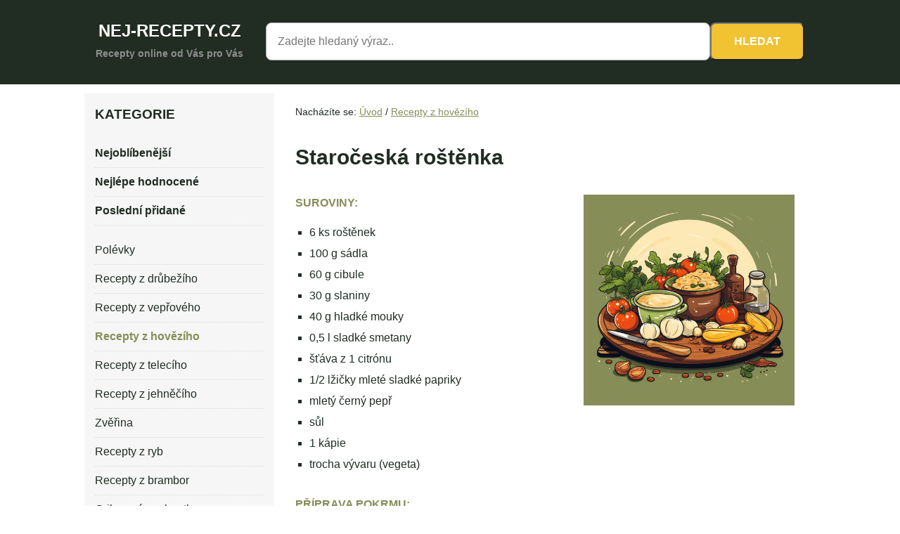

--- FILE ---
content_type: text/html; charset=UTF-8
request_url: https://www.nej-recepty.cz/detail/staroceska-rostenka-1-00324.php
body_size: 4411
content:
<!doctype html>
<html lang="cs">

<head>

    <!-- Google tag (gtag.js) -->
    <script async src="https://www.googletagmanager.com/gtag/js?id=G-3K6BMBDP0F"></script>
    <script>
        window.dataLayer = window.dataLayer || [];
        function gtag(){dataLayer.push(arguments);}
        gtag('js', new Date());

        gtag('config', 'G-3K6BMBDP0F');
    </script>

    <meta charset="utf-8">
    <meta name="viewport" content="width=device-width, initial-scale=1, shrink-to-fit=no">
    <meta http-equiv="Content-language" content="cs" />
    <meta name="robots" content="index, follow" />
    <meta name="author" content="Tomáš Vozábal, Martin Ratajský" />
    <meta name="copyright" content="Nej-recepty.cz" />
    <meta name="description" content="Roštěnky po okrajích nařízneme, naklepeme, osolíme, opepříme a na rozpálném sádle po obou stranách opečeme. Přeneseme je na nahřátý talíř a přikryjeme, aby nevychladly. Na tuku po roštěnkách osmažíme nadrobno nakrájenou cibuli, na kostičky nakrájenou slaninu a přidáme na kostičky nakrájenou kápii. Podlijeme vývarem, vložíme opečené roštěnky a pod pokličkou dusíme doměkka. Hotové roštěnky vyjmeme, zbylou šťávu zaprášíme hladkou moukou, paprikou, osmahneme. Zalijeme smetanou, povaříme a přecedíme nebo rozmixujeme. Dochutíme citr. šťávou, podle chuti můžeme přidat trochu vegety. Roštěnky na talíři omáčkou přelijeme, jako přílohu podáváme rýži, brambory nebo kynutý knedlík." />
    <meta name="google-site-verification" content="GHA75quMkahdXSMkSonTZpoFUMhaCvyvvOtsDIOn_Jk" />
    <meta name="keywords" content="recepty,recepty online,kuchařka,vaření,kuchyně,potraviny" />
        <link rel="canonical" href="https://www.nej-recepty.cz/detail/staroceska-rostenka-1-324.php" />
    
    <title>Staročeská roštěnka - Recepty z hovězího - Nej-recepty.cz</title>

    <link media="screen" type="text/css" rel="stylesheet" href="/www/css/style-base.css" />
    <link media="print" type="text/css" rel="stylesheet" href="/www/css/style-print.css" />

    <!-- Google Adsense -->
    <script async src="https://pagead2.googlesyndication.com/pagead/js/adsbygoogle.js?client=ca-pub-4061112357896291" crossorigin="anonymous"></script>

    <!-- Mailchimp popup -->
    <!-- <script id="mcjs">
        ! function(c, h, i, m, p) {
            m = c.createElement(h), p = c.getElementsByTagName(h)[0], m.async = 1, m.src = i, p.parentNode.insertBefore(m, p)
        }(document, "script", "https://chimpstatic.com/mcjs-connected/js/users/2318ccb59ab7cd06f66a262cc/1bfaca1e723a3097dbcb8773f.js");
    </script> -->
</head>

<body>
    <div id="head">

        <div class="header">
            <div class="logo">
                <p class="heading"><a href="https://www.nej-recepty.cz" title="Nej recepty online">NEJ-RECEPTY.CZ</a></p>
                <p class="subheading">Recepty online od Vás pro Vás</p>
            </div>

            <div class="search">
	<div id="search">

		<form action="/recepty-vyhledavani.php" method="post">

			<input class="form" type="text" name="slovo_k_hledani" placeholder="Zadejte hledaný výraz.." />
			<input class="butsearch" type="submit" name="submit" value="Hledat" />

		</form>

	</div>
</div>
        </div>

    </div>

    <div id="box">

        <!-- zacatek samotne stranky s obsahem -->
        <div id="main" class="fix">

            <!-- stred stranky, hlavni obsah -->
            <div id="stred">

                
                <div id="drobky">

	<p>Nacházíte se:
		<a href="/" title="www.nej-recepty.cz">Úvod</a> /
					<a href="/kategorie/recepty-z-hoveziho-1.php" title="Recepty z hovězího">Recepty z hovězího</a>
		
	</p>
</div>
<div itemscope itemtype="https://schema.org/Recipe">
	
	<div class="welcome" style="padding-bottom: 0;">
		<h1 class="seda" itemprop="name">Staročeská roštěnka</h1>
	</div>

	<div id="recept1">

		<div id="suroviny1">

			<div class="recept-list">
				<p class="nadpis">SUROVINY:</p>

				<ul>
					<li itemprop='recipeIngredient'>6 ks roštěnek</li><li itemprop='recipeIngredient'>100 g sádla</li><li itemprop='recipeIngredient'>60 g cibule</li><li itemprop='recipeIngredient'>30 g slaniny</li><li itemprop='recipeIngredient'>40 g hladké mouky</li><li itemprop='recipeIngredient'>0,5 l sladké smetany</li><li itemprop='recipeIngredient'>šťáva z 1 citrónu</li><li itemprop='recipeIngredient'>1/2 lžičky mleté sladké papriky</li><li itemprop='recipeIngredient'>mletý černý pepř</li><li itemprop='recipeIngredient'>sůl</li><li itemprop='recipeIngredient'>1 kápie</li><li itemprop='recipeIngredient'>trocha vývaru (vegeta)</li>				</ul>
			</div>

			<div class="recept-image">
				<img itemprop="image" src="/www/images/logo_recepty_1.png" alt="Staročeská roštěnka" width="300">
			</div>

		</div>

		<div id="priprava1">
			<p class="nadpis">PŘÍPRAVA POKRMU:</p>
			<p itemprop="recipeInstructions">Roštěnky po okrajích nařízneme, naklepeme, osolíme, opepříme a na rozpálném sádle po obou stranách opečeme. Přeneseme je na nahřátý talíř a přikryjeme, aby nevychladly. Na tuku po roštěnkách osmažíme nadrobno nakrájenou cibuli, na kostičky nakrájenou slaninu a přidáme na kostičky nakrájenou kápii. Podlijeme vývarem, vložíme opečené roštěnky a pod pokličkou dusíme doměkka. Hotové roštěnky vyjmeme, zbylou šťávu zaprášíme hladkou moukou, paprikou, osmahneme. Zalijeme smetanou, povaříme a přecedíme nebo rozmixujeme. Dochutíme citr. šťávou, podle chuti můžeme přidat trochu vegety. Roštěnky na talíři omáčkou přelijeme, jako přílohu podáváme rýži, brambory nebo kynutý knedlík.</p>
		</div>
		<div class="clear"></div>

	</div>

</div>

<!-- <div class="boxik">
	<script async src="https://pagead2.googlesyndication.com/pagead/js/adsbygoogle.js?client=ca-pub-4061112357896291"
		crossorigin="anonymous"></script>
	<ins class="adsbygoogle"
		style="display:block; text-align:center;"
		data-ad-layout="in-article"
		data-ad-format="fluid"
		data-ad-client="ca-pub-4061112357896291"
		data-ad-slot="3785473125"></ins>
	<script>
		(adsbygoogle = window.adsbygoogle || []).push({});
	</script>
</div> -->

<p id="listovani">

			<a class="hidden" href="/detail/estarkazyho-rostenka-1-323.php" title="Předchozí recept">&lt;&nbsp;Předchozí recept</a>
	 &nbsp; 		<a class="hidden" href="/detail/hovezi-maso-stroganov-1-325.php" title="Následující recept" style="float: right;">Následující recept&nbsp;&gt;</a>
	<div class="clear"></div>


</p>

<div id="zapatireceptu">

	<p>
		Přečteno 17978x | Přidáno 14.08.2009 | <a href="javascript: window.print();" title="Tisk receptu">Tisk</a>
	</p>

</div>

<div class="stredadd">

	<p>

	</p>

</div>

<h3 class="zelena">Nejoblíbenější v této kategorii</h3>

<ul class="nej hidden">
			<li>
			<span class="nejinfo">2081x</span>
			<a href="/detail/svickova-na-vine-1-1299.php" title="Svíčková na víně">Svíčková na víně</a>
		</li>
			<li>
			<span class="nejinfo">2964x</span>
			<a href="/detail/tatarsky-biftek-1-1323.php" title="Tatarský biftek">Tatarský biftek</a>
		</li>
			<li>
			<span class="nejinfo">11511x</span>
			<a href="/detail/dusene-hovezi-s-rapikatym-celerem-1-497.php" title="Dušené hovězí s řapíkatým celerem">Dušené hovězí s řapíkatým celerem</a>
		</li>
			<li>
			<span class="nejinfo">21202x</span>
			<a href="/detail/anglicky-rostbif-1-341.php" title="Anglický Rostbíf">Anglický Rostbíf</a>
		</li>
			<li>
			<span class="nejinfo">1083x</span>
			<a href="/detail/rolada-z-mleteho-masa-3-1-5258.php" title="Roláda z mletého masa 3">Roláda z mletého masa 3</a>
		</li>
			<li>
			<span class="nejinfo">1136x</span>
			<a href="/detail/babovka-z-mleteho-masa-s-tymianem-1-5259.php" title="Bábovka z mletého masa s tymiánem">Bábovka z mletého masa s tymiánem</a>
		</li>
			<li>
			<span class="nejinfo">1242x</span>
			<a href="/detail/segedinske-karbanatky-s-brambory-1-3217.php" title="Segedínské karbanátky s brambory">Segedínské karbanátky s brambory</a>
		</li>
			<li>
			<span class="nejinfo">16776x</span>
			<a href="/detail/svickova-na-smetane-1-320.php" title="Svíčková na smetaně">Svíčková na smetaně</a>
		</li>
			<li>
			<span class="nejinfo">1103x</span>
			<a href="/detail/moje-plnena-sekana-1-5260.php" title="Moje plněná sekaná">Moje plněná sekaná</a>
		</li>
			<li>
			<span class="nejinfo">20914x</span>
			<a href="/detail/hovezi-maso-stroganov-1-325.php" title="Hovězí maso Stroganov">Hovězí maso Stroganov</a>
		</li>
	</ul>
            </div>

            <!-- levy sloupec, navigace, adresa, doporucte, news -->
            <div id="levyblok">

                <h3 class="zelena">KATEGORIE</h3>
                
<div class="boxik">

	<div class="nav-trigger" onclick="togglediv('navWrapper')">
		<h3>KATEGORIE</h3>
		<img src="https://nej-recepty.cz/www/obr/hamburger.svg" alt="Navigace" width="24" />
	</div>

	<div id="navWrapper">

		<ul class="nav">
						<li><a href="/nejoblibenejsi.php" title="Nejoblíbenější recepty" ><strong>Nejoblíbenější</strong></a></li>
			<li><a href="/top-recepty.php" title="Nejlépe hodnocené recepty" ><strong>Nejlépe hodnocené</strong></a></li>
			<li><a href="/nejnovejsi.php" title="Poslední přidané recepty" ><strong>Poslední přidané</strong></a></li>
			<!-- <li><a href="/ai-chef.php" title="AI Chef" ><strong>AI Chef</strong></a></li> -->
		</ul>

		<ul class="nav">

							<li><a href="/kategorie/polevky-4.php" title="Polévky" >Polévky</a></li>
							<li><a href="/kategorie/recepty-z-drubeziho-9.php" title="Recepty z drůbežího" >Recepty z drůbežího</a></li>
							<li><a href="/kategorie/recepty-z-veproveho-6.php" title="Recepty z vepřového" >Recepty z vepřového</a></li>
							<li><a href="/kategorie/recepty-z-hoveziho-1.php" title="Recepty z hovězího" class="aktiv">Recepty z hovězího</a></li>
							<li><a href="/kategorie/recepty-z-teleciho-28.php" title="Recepty z telecího" >Recepty z telecího</a></li>
							<li><a href="/kategorie/recepty-z-jehneciho-29.php" title="Recepty z jehněčího" >Recepty z jehněčího</a></li>
							<li><a href="/kategorie/zverina-30.php" title="Zvěřina" >Zvěřina</a></li>
							<li><a href="/kategorie/recepty-z-ryb-23.php" title="Recepty z ryb" >Recepty z ryb</a></li>
							<li><a href="/kategorie/recepty-z-brambor-25.php" title="Recepty z brambor" >Recepty z brambor</a></li>
							<li><a href="/kategorie/grilovane-pochoutky-27.php" title="Grilované pochoutky" >Grilované pochoutky</a></li>
							<li><a href="/kategorie/recepty-z-hub-36.php" title="Recepty z hub" >Recepty z hub</a></li>
							<li><a href="/kategorie/bezmasa-jidla-12.php" title="Bezmasá jídla" >Bezmasá jídla</a></li>
							<li><a href="/kategorie/testoviny-26.php" title="Těstoviny" >Těstoviny</a></li>
							<li><a href="/kategorie/omacky-20.php" title="Omáčky" >Omáčky</a></li>
							<li><a href="/kategorie/gulase-33.php" title="Guláše" >Guláše</a></li>
							<li><a href="/kategorie/salaty-22.php" title="Saláty" >Saláty</a></li>
							<li><a href="/kategorie/moucniky-pecene-13.php" title="Moučníky pečené" >Moučníky pečené</a></li>
							<li><a href="/kategorie/moucniky-nepecene-14.php" title="Moučníky nepečené" >Moučníky nepečené</a></li>
							<li><a href="/kategorie/slane-moucniky-32.php" title="Slané moučníky" >Slané moučníky</a></li>
							<li><a href="/kategorie/vanocni-cukrovi-35.php" title="Vánoční cukroví" >Vánoční cukroví</a></li>
							<li><a href="/kategorie/recepty-pro-deti-31.php" title="Recepty pro děti" >Recepty pro děti</a></li>
							<li><a href="/kategorie/konzervace-zeleniny-38.php" title="Konzervace zeleniny" >Konzervace zeleniny</a></li>
							<li><a href="/kategorie/konzervovani-ovoce-39.php" title="Konzervování ovoce" >Konzervování ovoce</a></li>
							<li><a href="/kategorie/studena-kuchyne-21.php" title="Studená kuchyně" >Studená kuchyně</a></li>
			
		</ul>

	</div>

	<script>
		function togglediv(id) {
			var div = document.getElementById(id);
			div.style.display = div.style.display == "block" ? "none" : "block";
		}
	</script>

</div>
            </div>

            <!-- pravy sloupec, prihlaseni, anketa, reklama -->

            <!-- <div id="pravyblok">

                <h3 class="zelena">REKLAMA</h3>
                
                <h3 class="zelena">PŘIHLÁŠENÍ</h3>
                
            </div> -->

        </div>

    </div>

    <div id="foot">

        <div id="footobsah">

            <p class="copy">Copyright <a href="https://www.nej-recepty.cz" title="Recepty online - Nej-recepty.cz">Recepty online - Nej-recepty.cz</a> 2009. Všechna práva vyhrazena.<!--  | <a href="http://www.nej-recepty.cz/kontakty.php" title="Napište nám">Kontakt</a> | <a href="http://www.nej-recepty.cz/mapa-stranek.php" title="Mapa stránek">Mapa stránek</a> --></p>

        </div>

                    <!-- Google tag (gtag.js) -->
            <!-- <script async src="https://www.googletagmanager.com/gtag/js?id=UA-11278697-1"></script>
            <script>
                window.dataLayer = window.dataLayer || [];

                function gtag() {
                    dataLayer.push(arguments);
                }
                gtag('js', new Date());

                gtag('config', 'UA-11278697-1');
            </script> -->

            <!-- <div id="fb-root"></div> -->
            <script>
                // window.fbAsyncInit = function() {
                // FB.init({appId: '124562127556032', status: true, cookie: true,
                //     xfbml: true});
                // };
                // (function() {
                // var e = document.createElement('script');
                // e.type = 'text/javascript';
                // e.src = document.location.protocol +
                //     '//connect.facebook.net/cs_CZ/all.js';
                // e.async = true;
                // document.getElementById('fb-root').appendChild(e);
                // }());
            </script>

        
    </div>

</body>

</html>

--- FILE ---
content_type: text/html; charset=utf-8
request_url: https://www.google.com/recaptcha/api2/aframe
body_size: 261
content:
<!DOCTYPE HTML><html><head><meta http-equiv="content-type" content="text/html; charset=UTF-8"></head><body><script nonce="j_Z0HQ0Pz7CARWmx6OQQIg">/** Anti-fraud and anti-abuse applications only. See google.com/recaptcha */ try{var clients={'sodar':'https://pagead2.googlesyndication.com/pagead/sodar?'};window.addEventListener("message",function(a){try{if(a.source===window.parent){var b=JSON.parse(a.data);var c=clients[b['id']];if(c){var d=document.createElement('img');d.src=c+b['params']+'&rc='+(localStorage.getItem("rc::a")?sessionStorage.getItem("rc::b"):"");window.document.body.appendChild(d);sessionStorage.setItem("rc::e",parseInt(sessionStorage.getItem("rc::e")||0)+1);localStorage.setItem("rc::h",'1768415790498');}}}catch(b){}});window.parent.postMessage("_grecaptcha_ready", "*");}catch(b){}</script></body></html>

--- FILE ---
content_type: text/css
request_url: https://www.nej-recepty.cz/www/css/style-base.css
body_size: 1999
content:
html, body {
	margin: 0;
	padding: 0;
}
body {
	font-size: 16px;
	font-family: "Open Sans", -apple-system, "Segoe UI", sans-serif;
	line-height: 24px;
  color: #212C23;
}
p {
	margin: 0;
	padding: 0;
	color: #212C23;
}
img {
	padding: 0;
	margin: 0;
	border: 0;
}
a {
	color: #878D57;
	text-decoration: underline;
	font-weight: bold;
}
a:hover {
  text-decoration: none;
}
.header {
  display: flex;
  padding: 2rem;
  gap: 2rem;
  max-width: 1040px;
  margin: 0 auto;
}
.logo {
  text-align: center;
  padding: 0 1rem;
}
.logo a {
  text-decoration: none;
  color: #fff;
}
.heading {
  margin: 0;
	padding: 0;
  padding-bottom: .5rem;
	font-size: 24px;
	color: #fff;
}
.subheading {
	margin: 0;
	font-size: 14px;
  font-weight: 700;
	color: #8E8E8E;
}
.search {
  flex-grow: 2;
}
h1 {
  line-height: 36px;
  font-size: 30px;
}
h2.seda {
	padding: 0 15px;
}
h3.zelena {
	padding: 0 15px;
}
.clear {
	clear: both;
	padding: 0;
	margin: 0;
}
#box {
	margin: 0 auto;
	padding: 0;
	position: relative;
	max-width: 1040px;
}
#head {
	width: 100%;
	background: #212C23;
	padding: 0;
	position: relative;
}
#main {
  max-width: 1040px;
  padding: 0 0 2rem 0;
  margin: 12px 0;
  position:relative;
  display: flex;
}
#stred {
	padding: 0 15px;
	margin: 0;
  position: relative;
  order: 2;
  flex-grow: 2;
}
#pravyblok {
  min-width: 270px;
  max-width: 270px;
  position: relative;
	padding: 0;
	margin: 0;
  order: 3;
  align-self: start;
  position: sticky;
  top: 0;
}
#levyblok {
  min-width: 270px;
  max-width: 270px;
  position: relative;
	padding: 0;
	margin: 0;
  background: #f6f6f6;
  align-self: start;
  order: 1;
}
#foot {
  background: #212C23;
  padding: 15px;
  margin: 0;
  color: #FFF;
}
#foot p {
  color: #FFF;
}
#foot a {
  color: #FFF;
  text-decoration: underline;
}
#foot a:hover {
  text-decoration: none;
}
#footobsah {
	margin: 0 auto;
	padding: 0;
	position: relative;
	max-width: 1040px;
  text-align: center;
}
#reklamatop {
  margin: 0;
  padding: 0;
  position: absolute;
  top: 158px;
  left: 20px;
}
.nav {
  padding: 0;
  margin: 0 0 15px 0;
  list-style-type: none;
}
.nav li {
  padding: 5px 0;
  margin: 0;
  border-bottom: 1px dotted #ddd;
  list-style-type: none;
}
.nav li a {
  display: block;
  margin: 0;
  padding: 3px 0;
  color: #212C23;
  font-weight: normal;
  text-decoration: none;
}
.nav li a:hover {
  text-decoration: none;
  font-weight: bold;
  color: #878D57;
}
.nav li a.aktiv {
  text-decoration: none;
  font-weight: bold;
  color: #878D57;
}
.boxik {
  padding: 5px 15px;
  margin: 0 0 10px 0;
}
#search {
  position: relative;
  padding: 0 1rem;
  margin: 0;
}
#search form {
  display: flex;
}
#search .form {
  border: 1px solid #A7A7A7;
  background-color: #fff;
  border-radius: 8px;
	padding: 1rem;
  flex-grow: 2;
  margin-bottom: 0;
  font-size: 1rem;
}
#search .butsearch {
  background: #f1c232;
  border-radius: 8px;
  padding: 1rem 2rem;
  color: #ffffff;
  display: inline-block;
  text-align: center;
  font-size: 1rem;
  font-weight: 700;
  text-transform: uppercase;
}
.form {
	color: #737373;
	width: 136px;
	margin-bottom: 10px;
	border: 1px solid #A7A7A7;
	padding: 2px;
}
.form1 {
	color: #737373;
	width: 160px;
	margin-bottom: 10px;
	border: 1px solid #A7A7A7;
	padding: 2px;
}
.form2 {
	color: #737373;
	margin-bottom: 10px;
	border: 1px solid #A7A7A7;
	padding: 2px;
}
.green {
  color: #878D57;
  font-weight: bold;
  font-size: 11px;
}
form {
	padding: 0;
	margin: 0;
}
select {
  color: #737373;
	border: 1px solid #A7A7A7;
  padding: 4px;
  font-size: 1rem;
}
ol {
	margin: 0;
  padding: 0 0 0 25px;
	color: #878D57;
  font-weight: bold;
}
ul {
	margin: 0;
  padding: 0 0 0 20px;
	color: #878D57;
  font-weight: bold;
}
ol li, ul li {
	padding: 0 0 10px 0;
	font-weight: normal;
}
ul li {
	list-style-type: square;
}
ol li a, ul li a {
	padding: 0 0 10px 0;
	font-weight: normal;
}
#foto, #hodnoceni, #filtr {
  background: #f6f6f6;
  padding: 12px 15px;
  margin: 10px 0;
}
#listovani {
  padding: 12px 15px;
  font-size: 14px;
}
.obsahtext {
  padding: 15px;
}
.alert {
  background: #FECECD;
  padding: 10px 15px;
  margin: 0 0 10px 0;
  border: 3px solid #FF0F0F;
}
.alert1 {
  background: #f1f7e6;
  padding: 10px 15px;
  margin: 0 0 10px 0;
  border: 3px solid #878D57;
}
#zapatireceptu, #zapativypisu {
  background: #f6f6f6;
  padding: 12px;
  margin: 2rem 0;
  text-align: right;
}
#zapatireceptu p, #zapatireceptu a, #zapativypisu p, #zapativypisu a {
  padding: 0 3px;
  font-size: 14px;
}
#foto p, #filtr p, .alert1 p {
  font-size: 14px;
}
.alert p {
  color: #FF0F0F;
  font-size: 10px;
}
.stredadd {
  padding: 0;
  margin: 10px 0;
  text-align: center;
}
.nadpis {
  color: #878D57;
  font-weight: bold;
  padding-bottom: 15px;
}
#recept {
  background: url(../obr/bgrecept.gif) top left repeat-y;
  border-top: 1px solid #FFF;
}
#reklama_detail {
  padding: 0;
  width: 260px;
  float: right;
  border: 0 solid red;
}
#suroviny1 {
  padding: 15px;
  display: flex;
  justify-content: space-between;
}
#suroviny1, #priprava1 {
  padding: 15px;
}
#suroviny li, #suroviny1 li, #stats li {
  color: #212C23;
  font-weight: normal;
  padding: 3px 0;
}
ul.nej {
  list-style-type: none;
  padding: 0;
  margin: 0;
}
ul.nej li {
  padding: 12px 15px;
  border-bottom: 1px dotted #E6E6E6;
  list-style-type: none;
  clear: both;
}
ul.nej li a {
  color: #212C23;
  text-decoration: none;
}
ul.nej li a:hover {
  text-decoration: none;
  font-weight: 700;
  color: #878D57;
}
ul.nej li span.nejinfo {
  font-weight: normal;
  font-size: 14px;
  margin-right: 15px;
  color: #212C23;
  float: right;
}
ul li span.nejinfo {
  color: #212C23;
  display: none !important;
}
ul.nej li span.nejinfo a {
  color: #878D57;
	text-decoration: underline;
	font-weight: bold;
}
ul.nej li span.nejnazev {
  font-weight: normal;

}
#drobky {
  padding: 15px;
  padding-bottom: 0;
  font-size: 14px;
}
#drobky a {
  font-weight: 400;
}
.welcome {
  padding: 15px 15px 30px 15px;
  margin: 0 0 10px 0;
  position: relative;
}
.welcome h2 {
  color: #878D57;
  font-weight: bold;
}
.pocetwelcome {
  color: #FFF;
  font-size: 14px;
  text-align: center;
  line-height: 30px;
  background: #878D57;
  display: inline-flex;
  width: 110px;
  height: 110px;
  align-content: center;
  justify-content: center;
  flex-wrap: wrap;
  border-radius: 50%;
  float: right;
  margin: 0 3px;
}
.pocetwelcome span {
  font-size: 18px;
}
.butreg {
  margin-left: 225px;
}
.diskuze a {
  display: inline-block;
  padding: 15px;
}
#akce_box {
	display: block;
	padding: 0;
	background: transparent;
}
#akce_img {
	width: 100%;
  height: 100%;
}
#akce_url {
	display: block;
	position: absolute;
	left: 0;
	top: 0;
	width: 100%;
  height: 100%;
}
#akce_bg {
	position: relative;
    height: 125px;
	width: 500px;
}
#akce_box #akce_navigace {
	margin-top: 2px;
}
#akce_box #akce_navigace ul {
	margin: 0;
	padding: 0;
	list-style: none;
}
#akce_box #akce_navigace ul li {
	float: left;
	margin-right: 7px;
	list-style: none;
}
#akce_box #akce_navigace ul li a {
	display: block;
  width: 21px;
  height: 11px;
  background: #878D57;
	color: #FFF;
	text-align: center;
	font-size: 11px;
	text-decoration: none;
	padding: 5px 0;
}
#akce_box #akce_navigace ul li a.active {
	background: #f1f7e6;
	color: #212C23;
}

.posledni {
	font-size: 10px;
}
.posledni a {
	font-weight: normal;
	font-size: 11px;
}

a.precteno {
  text-decoration: none;
  color: #212C23;
  font-weight: normal;

}
a.precteno:hover {
  text-decoration: underline;
}

#example {
  position: absolute;
  top: 193px; 
  right: -180px;
  width: 160px;
  height: 600px;
  margin: 0px;
  padding: 0px;
  z-index: 10000;
}

.nav-trigger {
  display: none;
}

@media (max-width: 1199px) {
  #pravyblok,
  #levyblok {
    min-width: 230px;
    max-width: 230px;
  }
}

@media (max-width: 991px) {
  #pravyblok {
    display: none;
  }
}

@media (max-width: 767px) {
  .nav-trigger {
    display: flex;
    flex-wrap: wrap;
    justify-content: space-between;
    align-content: center;
    cursor: pointer;
  }
  .header {
    gap: 1rem;
    flex-direction: column;
  }
  #search {
    padding: 0;
  }
  #search .form,
  #search .butsearch {
    padding: .75rem 1rem;
  }
  #main {
    margin: 0;
    flex-direction: column;
  }
  #levyblok {
    max-width: none;
    width: 100%;
  }
  #levyblok > h3 {
    display: none;
  }
  #drobky, .welcome, #priprava1, #suroviny1, h2.seda, h3.zelena, ul.nej li, .diskuze a {
    padding-left: 0;
  }
  #navWrapper {
    display: none;
  }
  #suroviny1 .recept-image {
    display: none;
  }
}


--- FILE ---
content_type: text/css
request_url: https://www.nej-recepty.cz/www/css/style-print.css
body_size: 774
content:


html, body {
	margin: 0;
	padding: 0;
	font-size: 13px;
	font-family: "Open Sans", -apple-system, "Segoe UI", sans-serif;
	background: #FFF;
}
p {
	margin: 0;
	padding: 0;
	color: #454740;
	line-height: 18px;
}
img {
	padding: 0;
	margin: 0;
	border: 0;
}
a {
	color: #99AB66;
	text-decoration: underline;
	font-weight: bold;
}
a:hover {
  text-decoration: none;
}
/* #head, #example {
	display: none;
} */
#menu, .search {
	display: none;
}
.hidden {
	display: none;
}
.image {
	display: none;
}
#pravyblok {
  display: none;
}
#levyblok {
  display: none;
}
#foot {
  display: none;
}
#fotky {
  width: 510px;
  overflow: hidden;
}
label {
	font-weight: bold;
	color: #454740;
	float: left;
	width: 140px;
}
.form {
	display: none;
}
.form1 {
	display: none;
}
.form2 {
	display: none;
}
.green {
  color: #99AB66;
  font-weight: bold;
  font-size: 11px;
}
form {
	padding: 0;
	margin: 0;
}
select {
  color: #737373;
	background: url(../obr/bginput.jpg) top left repeat-x;
	border: 1px solid #A7A7A7;
}
ol {
	margin: 0;
  padding: 0 0 0 25px;
}
ul {
	margin: 0;
  padding: 0 0 0 15px;
}
ol li, ul li {
	padding: 0 0 10px 0;
	font-weight: normal;
}
ul li {
	list-style-type: square;
}
ul.hidden {
  display: none;
}
#priprava1, #suroviny {
  margin-top: 15px;
}
#priprava1 .nadpis {
	margin-bottom: 15px;
  }
#suroviny ul {
  margin-top: 0px;
}
#hodnoceni {
  display: none;
}
.komentare {
  display: none;
}
.alert, .alert1 {
  display: none;
}
#zapatireceptu {
  display: none;
}
#zapativypisu {
  margin-top: 30px;
}
.stredadd, #reklama_detail {
  display: none;
}
.nadpis {
  font-weight: bold;
  font-size: 12px;
}
#drobky {
  display: none;
}
#vyzvafoto {
  display: none;
}
.pocetwelcome {
  display: none;
}
.welcome img {
  display: none;
}
fieldset {
  padding: 15px;
  border: 3px solid #96B024;
}
legend {
  font-weight: bold;
  font-size: 13px;
  color: #96B024;
}
.formobecny .check {
  background: none;
  border: 0px solid #A7A7A7;
  width: 20px;
}
.butreg {
  margin-left: 225px;
}
.bookmark {
  display: none;
}
.vypishodn {
  display: none;
}
ul.nej li span.nejinfo {
  display: none;
}
ul li span.nejinfo {
  display: none;
}
ul {
  margin-top: 20px;
}
.nahledclanku {
  border-bottom: 1px dotted #E6E6E6;
  padding: 0 0 10px 0;
  margin: 0 0 20px 0;
}
.suda {
	background: #EEE;
}
tr {
	border: 1px solid #D1D1D1;
}
td {
	border: 1px solid #D1D1D1;
}
.okruhy {
  font-weight: bold;
  font-size: 13px;
}
#navi { 
    display: none; 
}
h3.zelena {
	display: none;
}



/* obecne opravy chyb plovoucich elementu */ 
.fix:after {
	content: ".";
	display: block;
	height: 0;
	clear: both;
	visibility: hidden;
}
.fix {
	display: inline-block;
}
/* skryje pred IE-Mac \*/
* html .fix {
	height: 1%;
}
.fix {
	display: block;
}
/* konec pro IE-Mac */  








--- FILE ---
content_type: image/svg+xml
request_url: https://nej-recepty.cz/www/obr/hamburger.svg
body_size: 229
content:
<?xml version="1.0" encoding="UTF-8" standalone="no"?>
<!DOCTYPE svg PUBLIC "-//W3C//DTD SVG 1.1//EN" "http://www.w3.org/Graphics/SVG/1.1/DTD/svg11.dtd">
<svg width="100%" height="100%" viewBox="0 0 113 75" version="1.1" xmlns="http://www.w3.org/2000/svg" xmlns:xlink="http://www.w3.org/1999/xlink" xml:space="preserve" xmlns:serif="http://www.serif.com/" style="fill-rule:evenodd;clip-rule:evenodd;stroke-linejoin:round;stroke-miterlimit:2;">
    <g transform="matrix(1,0,0,1,-902.422,-1568.23)">
        <path d="M902.422,1568.23L1014.92,1568.23L1014.92,1580.83L902.422,1580.83L902.422,1568.23ZM902.422,1611.89L902.422,1599.58L1014.92,1599.58L1014.92,1611.89L902.422,1611.89ZM902.422,1643.23L902.422,1630.64L1014.92,1630.64L1014.92,1643.23L902.422,1643.23Z" style="fill-rule:nonzero;"/>
    </g>
</svg>
